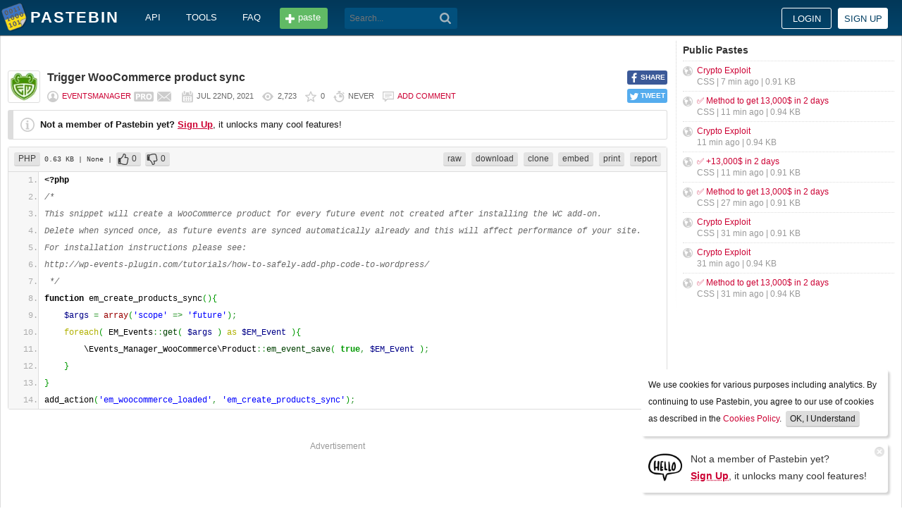

--- FILE ---
content_type: text/html; charset=UTF-8
request_url: https://pastebin.com/1Xa2uS5b
body_size: 5135
content:
<!DOCTYPE html>
<html lang="en">
<head>
    <meta name="viewport" content="width=device-width, initial-scale=0.75, maximum-scale=5.0, user-scalable=yes" />
        <script async src="https://www.googletagmanager.com/gtag/js?id=G-S72LBY47R8"></script>
    <script>
      window.dataLayer = window.dataLayer || [];
      function gtag(){dataLayer.push(arguments);}
      gtag('js', new Date());
      gtag('config', "G-S72LBY47R8");
    </script>
    <meta http-equiv="Content-Type" content="text/html; charset=utf-8" />
    <title>Trigger WooCommerce product sync - Pastebin.com</title>
    <link rel="shortcut icon" href="/favicon.ico" />
    <meta name="description" content="Pastebin.com is the number one paste tool since 2002. Pastebin is a website where you can store text online for a set period of time." />
    <meta property="og:description" content="Pastebin.com is the number one paste tool since 2002. Pastebin is a website where you can store text online for a set period of time." />
            <meta property="fb:app_id" content="231493360234820" />
    <meta property="og:title" content="Trigger WooCommerce product sync - Pastebin.com" />
    <meta property="og:type" content="article" />
    <meta property="og:url" content="https://pastebin.com/1Xa2uS5b" />
    <meta property="og:image" content="https://pastebin.com/i/facebook.png" />
    <meta property="og:site_name" content="Pastebin" />
    <meta name="google-site-verification" content="jkUAIOE8owUXu8UXIhRLB9oHJsWBfOgJbZzncqHoF4A" />
    <link rel="canonical" href="https://pastebin.com/1Xa2uS5b" />
        <meta name="csrf-param" content="_csrf-frontend">
<meta name="csrf-token" content="t10vIqP7iMPUO6jmhTYHA_HTC4TvovGn6-ksy2llEv79bEd394zdrotNkJCyWH93nOAm4pX4ot2up0SuIBZ3tg==">

<link href="/assets/c80611c4/css/bootstrap.min.css" rel="stylesheet">
<link href="/assets/d65ff796/dist/bootstrap-tagsinput.css" rel="stylesheet">        
<link href="/themes/pastebin/css/vendors.bundle.css?30d6ece6979ee0cf5531" rel="stylesheet">
<link href="/themes/pastebin/css/app.bundle.css?30d6ece6979ee0cf5531" rel="stylesheet">
    
<!-- 0-EykQt2a9 -->
<script type="text/javascript" src="//services.vlitag.com/adv1/?q=adf050ece17b957604b4bbfc1829059f" defer="" async=""></script><script> var vitag = vitag || {};</script>
<!-- End Valueimpression Head Script -->

</head>
<body class="night-auto " data-pr="EykQt2a9" data-pa="" data-sar="1" data-abd="1" data-bd="1">


<svg style="height: 0; width: 0; position: absolute; visibility: hidden" xmlns="http://www.w3.org/2000/svg">
    <symbol id="add" viewBox="0 0 1024 1024"><path fill="#ccc" d="M512 16C238 16 16 238 16 512s222 496 496 496 496-222 496-496S786 16 512 16z m288 552c0 13.2-10.8 24-24 24h-184v184c0 13.2-10.8 24-24 24h-112c-13.2 0-24-10.8-24-24v-184h-184c-13.2 0-24-10.8-24-24v-112c0-13.2 10.8-24 24-24h184v-184c0-13.2 10.8-24 24-24h112c13.2 0 24 10.8 24 24v184h184c13.2 0 24 10.8 24 24v112z"/></symbol>
    <symbol id="search" viewBox="0 0 512 512"><path fill="#ccc" d="M354.2,216c0-38.2-13-70.7-40-97.7c-27-27-59.6-40-97.7-40s-70.7,13-97.7,40s-40,59.6-40,97.7 s13,70.7,40,97.7s59.6,40,97.7,40s70.7-13,97.7-40C340.2,285.8,354.2,253.2,354.2,216z M511.5,472c0,10.2-3.7,19.5-12.1,27.9 c-8.4,8.4-16.8,12.1-27.9,12.1c-11.2,0-20.5-3.7-27.9-12.1L339.3,393.8c-37.2,26.1-78.2,38.2-122.9,38.2 c-29.8,0-57.7-5.6-83.8-16.8c-27-11.2-50.3-27-68.9-46.5s-34.4-42.8-46.5-68.9C6.1,272.8,0.5,244.8,0.5,216s5.6-57.7,16.8-83.8 c11.2-27,27-50.3,46.5-68.9s42.8-34.4,68.9-46.5C159.7,5.6,187.6,0,216.4,0s57.7,5.6,83.8,16.8c27,11.2,50.3,27,68.9,46.5 c18.6,19.5,34.4,42.8,46.5,68.9c11.2,27,16.8,54.9,16.8,83.8c0,44.7-13,85.6-38.2,122.9L499.4,444 C507.8,451.5,511.5,460.8,511.5,472z"/></g></symbol>
</svg>
<div class="wrap">

        
        
<div class="header">
    <div class="container">
        <div class="header__container">

                        <div class="header__left">
                <a class="header__logo" href="/">
                    Pastebin                </a>

                <div class="header__links h_1024">
                    
                                        <a href="/doc_api">API</a>
                    <a href="/tools">tools</a>
                    <a href="/faq">faq</a>
                                    </div>

                <a class="header__btn" href="/">
                    <span>paste</span>
                </a>

                
                <div class="header__search">
                                            <form id="w0" class="search_form" action="https://pastebin.com/search" method="get">
                            
<input type="text" id="q" class="search_input" name="q" maxlength="128" placeholder="Search...">



                            <button type="submit" class="search_btn" aria-label="Search"><svg class="icon search"><use xlink:href="#search"></use></svg></button>
                        </form>                                    </div>

            </div>

                        <div class="header__right">

                                    <div class="header_sign">
                        <a href="/login" class="btn-sign sign-in">Login</a>
                        <a href="/signup" class="btn-sign sign-up">Sign up</a>
                    </div>
                
            </div>

        </div>
    </div>

</div>
        

    <div class="container">
        <div class="content">

                        
                        
<!-- 0-EykQt2a9 -->
<div style="padding-bottom:20px; padding-top:20px;">
<div class="adsbyvli" data-ad-slot="vi_1282550010"></div><script>(vitag.Init = window.vitag.Init || []).push(function(){viAPItag.display("vi_1282550010")})</script>
</div>

                                    
            
            
<link href="/themes/pastebin/css/geshi/light/php.css?694707f98000ed24d865" rel="stylesheet">

<div class="post-view js-post-view">

    <div class="error-summary js-rating-error hide"><ul><li></li></ul></div>

    
    <div class="details">
                    <div class="share h_800">
                <div data-url="https://pastebin.com/1Xa2uS5b" class="share-btn facebook js-facebook-share" title="Share on Facebook!"><span>SHARE</span></div>
                <div data-url="https://pastebin.com/1Xa2uS5b" class="share-btn twitter js-twitter-share" title="Share on Twitter!"><span>TWEET</span></div>
            </div>
                <div class="user-icon">
                            <img src="/cache/img/0/17/6/196279.jpg" alt="eventsmanager">                    </div>
        <div class="info-bar">
            <div class="info-top">

                
                
                                    <h1>Trigger WooCommerce product sync</h1>
                            </div>
            <div class="info-bottom">

                                    <div class="username">
                                                    <a href="/u/eventsmanager">eventsmanager</a>
                                            </div>

                                            <a href="/pro" class="pro" title="PRO User!"></a>
                    
                                             <a href="/message/compose?to=eventsmanager" class="message" title="Send a private message to: eventsmanager"></a>
                                    
                <div class="date">
                    <span title="Thursday 22nd of July 2021 12:02:56 AM CDT">Jul 22nd, 2021</span>

                                    </div>

                <div class="visits" title="Unique visits to this paste">
                    2,723                </div>

                                    <div class="rating js-post-rating" data-key="1Xa2uS5b" title="Rating">
                        0                    </div>
                
                <div class="expire" title="When this paste gets automatically deleted">
                    Never                </div>

                                    <div class="comments-info" title="Comments">

                        
                                                            <a href="/login?return_url=%2F1Xa2uS5b%23add_comment">Add comment</a>                            
                                            </div>
                            </div>
        </div>
    </div>

    
    
                        <div class="page">
                <div class="content__text -no-padding">
                    <div class="notice -post-view">
                        <b>Not a member of Pastebin yet?</b>
                        <a href="/signup"><b><u>Sign Up</u></b></a>,
                        it unlocks many cool features!                    </div>
                </div>
            </div>
        
    
    <div class="highlighted-code">
        <div class="top-buttons">
            <div class="left">
                <a href="/archive/php" class="btn -small h_800">PHP</a> 0.63 KB
                                    <span title="Category">
                        | None                    </span>
                
                                        |
    <a class="btn -small -like" href="/login?return_url=%2F1Xa2uS5b" title="Like" data-rating="1" data-key="1Xa2uS5b">0</a>    <a class="btn -small -dislike" href="/login?return_url=%2F1Xa2uS5b" title="Dislike" data-rating="-1" data-key="1Xa2uS5b">0</a>                            </div>

            <div class="right">
                
                                    <a href="/raw/1Xa2uS5b" class="btn -small">raw</a>
                    <a href="/dl/1Xa2uS5b" class="btn -small">download</a>
                    <a href="/clone/1Xa2uS5b" class="btn -small h_800">clone</a>
                    <a href="/embed/1Xa2uS5b" class="btn -small h_800">embed</a>
                    <a href="/print/1Xa2uS5b" class="btn -small h_800">print</a>
                
                                    <a href="/report/1Xa2uS5b" class="btn -small">report</a>
                
                
                            </div>
        </div>
        <div class="source php" style="font-size: px; line-height: px;">
            <ol class="php"><li class="li1"><div class="de1"><span class="kw2">&lt;?php</span></div></li>
<li class="li1"><div class="de1"><span class="coMULTI">/*</span></div></li>
<li class="li1"><div class="de1"><span class="coMULTI">This snippet will create a WooCommerce product for every future event not created after installing the WC add-on. </span></div></li>
<li class="li1"><div class="de1"><span class="coMULTI">Delete when synced once, as future events are synced automatically already and this will affect performance of your site.</span></div></li>
<li class="li1"><div class="de1"><span class="coMULTI">For installation instructions please see:</span></div></li>
<li class="li1"><div class="de1"><span class="coMULTI">http://wp-events-plugin.com/tutorials/how-to-safely-add-php-code-to-wordpress/</span></div></li>
<li class="li1"><div class="de1"><span class="coMULTI">&nbsp;*/</span></div></li>
<li class="li1"><div class="de1"><span class="kw2">function</span> em_create_products_sync<span class="br0">&#40;</span><span class="br0">&#41;</span><span class="br0">&#123;</span></div></li>
<li class="li1"><div class="de1">&nbsp; &nbsp; <span class="re0">$args</span> <span class="sy0">=</span> <span class="kw3">array</span><span class="br0">&#40;</span><span class="st_h">'scope'</span> <span class="sy0">=&gt;</span> <span class="st_h">'future'</span><span class="br0">&#41;</span><span class="sy0">;</span></div></li>
<li class="li1"><div class="de1">&nbsp; &nbsp; <span class="kw1">foreach</span><span class="br0">&#40;</span> EM_Events<span class="sy0">::</span><span class="me2">get</span><span class="br0">&#40;</span> <span class="re0">$args</span> <span class="br0">&#41;</span> <span class="kw1">as</span> <span class="re0">$EM_Event</span> <span class="br0">&#41;</span><span class="br0">&#123;</span></div></li>
<li class="li1"><div class="de1">&nbsp; &nbsp; &nbsp; &nbsp; \Events_Manager_WooCommerce\Product<span class="sy0">::</span><span class="me2">em_event_save</span><span class="br0">&#40;</span> <span class="kw4">true</span><span class="sy0">,</span> <span class="re0">$EM_Event</span> <span class="br0">&#41;</span><span class="sy0">;</span></div></li>
<li class="li1"><div class="de1">&nbsp; &nbsp; <span class="br0">&#125;</span></div></li>
<li class="li1"><div class="de1"><span class="br0">&#125;</span></div></li>
<li class="li1"><div class="de1">add_action<span class="br0">&#40;</span><span class="st_h">'em_woocommerce_loaded'</span><span class="sy0">,</span> <span class="st_h">'em_create_products_sync'</span><span class="br0">&#41;</span><span class="sy0">;</span></div></li>
</ol>        </div>
    </div>

    

        
<!-- 0-EykQt2a9 -->
<div style="padding-bottom:20px; padding-top:20px;">
<div style="color: #999; font-size: 12px; text-align: center;">Advertisement</div>
<div class="adsbyvli" style="width:970px; height:250px" data-ad-slot="vi_1282567605"></div> <script>(vitag.Init = window.vitag.Init || []).push(function () { viAPItag.display("vi_1282567605") })</script>
</div>


    
                
<div class="comments">

    
            
            <div class="page">
                <div class="content__title -no-border">
                    Add Comment                </div>

                <div class="content__text -no-padding">
                    <div class="notice -post-view">
                        Please, <a href="/login?return_url=%2F1Xa2uS5b%23add_comment"><b><u>Sign In</u></b></a> to add comment                    </div>
                </div>
            </div>

            </div>    
        
</div>            <div style="clear: both;"></div>

                                </div>

        <div class="sidebar h_1024">
            



                
    <div class="sidebar__title">
        <a href="/archive">Public Pastes</a>
    </div>
    <ul class="sidebar__menu">

                    <li>
                <a href="/659dMev8?source=public_pastes">Crypto Exploit</a>
                <div class="details">
                                            CSS |
                    
                    7 min ago
                    | 0.91 KB                </div>
            </li>
                    <li>
                <a href="/BPZ4PTwd?source=public_pastes">✅ Method to get 13,000$ in 2 days</a>
                <div class="details">
                                            CSS |
                    
                    11 min ago
                    | 0.94 KB                </div>
            </li>
                    <li>
                <a href="/YbFRCUCj?source=public_pastes">Crypto Exploit</a>
                <div class="details">
                    
                    11 min ago
                    | 0.94 KB                </div>
            </li>
                    <li>
                <a href="/zvdkTKY6?source=public_pastes">✅ +13,000$ in 2 days</a>
                <div class="details">
                                            CSS |
                    
                    11 min ago
                    | 0.91 KB                </div>
            </li>
                    <li>
                <a href="/NtSA3CHg?source=public_pastes">✅ Method to get 13,000$ in 2 days</a>
                <div class="details">
                                            CSS |
                    
                    27 min ago
                    | 0.91 KB                </div>
            </li>
                    <li>
                <a href="/aagiYG9y?source=public_pastes">Crypto Exploit</a>
                <div class="details">
                                            CSS |
                    
                    31 min ago
                    | 0.91 KB                </div>
            </li>
                    <li>
                <a href="/xBSUufKb?source=public_pastes">Crypto Exploit</a>
                <div class="details">
                    
                    31 min ago
                    | 0.94 KB                </div>
            </li>
                    <li>
                <a href="/0yKXyhvv?source=public_pastes">✅ Method to get 13,000$ in 2 days</a>
                <div class="details">
                                            CSS |
                    
                    31 min ago
                    | 0.94 KB                </div>
            </li>
        
    </ul>
            

    <div class="sidebar__sticky -on">
                
<!-- 0-EykQt2a9 -->
<div style="padding-bottom:10px; padding-top:20px;">
<div class="adsbyvli" style="width:300px; height:250px" data-ad-slot="vi_1282566940"></div> <script>(vitag.Init = window.vitag.Init || []).push(function () { viAPItag.display("vi_1282566940") })</script>
</div>
<div style="padding-bottom:20px; padding-top:10px;">
<div class="adsbyvli" style="width:300px; height:250px" data-ad-slot="vi_1282566940"></div> <script>(vitag.Init = window.vitag.Init || []).push(function () { viAPItag.display("vi_1282566940") })</script>
</div>
    </div>
        </div>
    </div>
</div>


    
<div class="top-footer">
    <a class="icon-link -size-24-24 -chrome" href="/tools#chrome" title="Google Chrome Extension"></a>
    <a class="icon-link -size-24-24 -firefox" href="/tools#firefox" title="Firefox Extension"></a>
    <a class="icon-link -size-24-24 -iphone" href="/tools#iphone" title="iPhone/iPad Application"></a>
    <a class="icon-link -size-24-24 -windows" href="/tools#windows" title="Windows Desktop Application"></a>
    <a class="icon-link -size-24-24 -android" href="/tools#android" title="Android Application"></a>
    <a class="icon-link -size-24-24 -macos" href="/tools#macos" title="MacOS X Widget"></a>
    <a class="icon-link -size-24-24 -opera" href="/tools#opera" title="Opera Extension"></a>
    <a class="icon-link -size-24-24 -unix" href="/tools#pastebincl" title="Linux Application"></a>
</div>

<footer class="footer">
    <div class="container">
        <div class="footer__container">

            <div class="footer__left">
                <a href="/">create new paste</a> <span class="footer__devider">&nbsp;/&nbsp;</span>
                                <a href="/languages">syntax languages</a> <span class="footer__devider">&nbsp;/&nbsp;</span>
                <a href="/archive">archive</a> <span class="footer__devider">&nbsp;/&nbsp;</span>
                <a href="/faq">faq</a> <span class="footer__devider">&nbsp;/&nbsp;</span>
                <a href="/tools">tools</a> <span class="footer__devider">&nbsp;/&nbsp;</span>
                <a href="/night_mode">night mode</a> <span class="footer__devider">&nbsp;/&nbsp;</span>
                <a href="/doc_api">api</a> <span class="footer__devider">&nbsp;/&nbsp;</span>
                <a href="/doc_scraping_api">scraping api</a> <span class="footer__devider">&nbsp;/&nbsp;</span>
                <a href="/news">news</a> <span class="footer__devider">&nbsp;/&nbsp;</span>
                <a href="/pro" class="pro">pro</a>

                <br>
                <a href="/doc_privacy_statement">privacy statement</a> <span class="footer__devider">&nbsp;/&nbsp;</span>
                <a href="/doc_cookies_policy">cookies policy</a> <span class="footer__devider">&nbsp;/&nbsp;</span>
                <a href="/doc_terms_of_service">terms of service</a><span class="footer__devider">&nbsp;/&nbsp;</span>
                <a href="/doc_security_disclosure">security disclosure</a> <span class="footer__devider">&nbsp;/&nbsp;</span>
                <a href="/dmca">dmca</a> <span class="footer__devider">&nbsp;/&nbsp;</span>
                <a href="/report-abuse">report abuse</a> <span class="footer__devider">&nbsp;/&nbsp;</span>
                <a href="/contact">contact</a>

                <br>

                                
                <br>

                
<span class="footer__bottom h_800">
    By using Pastebin.com you agree to our <a href="/doc_cookies_policy">cookies policy</a> to enhance your experience.
    <br>
    Site design &amp; logo &copy; 2026 Pastebin</span>
            </div>

            <div class="footer__right h_1024">
                                    <a class="icon-link -size-40-40 -facebook-circle" href="https://facebook.com/pastebin" rel="nofollow" title="Like us on Facebook" target="_blank"></a>
                    <a class="icon-link -size-40-40 -twitter-circle" href="https://twitter.com/pastebin" rel="nofollow" title="Follow us on Twitter" target="_blank"></a>
                            </div>

        </div>
    </div>
</footer>
    


    
<div class="popup-container">

                <div class="popup-box -cookies" data-name="l2c_1">
            We use cookies for various purposes including analytics. By continuing to use Pastebin, you agree to our use of cookies as described in the <a href="/doc_cookies_policy">Cookies Policy</a>.            &nbsp;<span class="cookie-button js-close-cookies">OK, I Understand</span>
        </div>
    
                <div class="popup-box -pro" data-name="l2c_2_pg">
            <div class="pro-promo-img">
                <a href="/signup" aria-label="Sign Up">
                    <img src="/themes/pastebin/img/hello.webp" alt=""/>
                </a>
            </div>
            <div class="pro-promo-text">
                Not a member of Pastebin yet?<br/>
                <a href="/signup"><b>Sign Up</b></a>, it unlocks many cool features!            </div>
            <div class="close js-close-pro-guest" title="Close Me">&nbsp;</div>
        </div>
    
    
    
</div>
    

<span class="cd-top"></span>

<script src="/assets/9ce1885/jquery.min.js"></script>
<script src="/assets/f04f76b8/yii.js"></script>
<script src="/assets/d65ff796/dist/bootstrap-tagsinput.js"></script>
<script>
    const POST_EXPIRATION_NEVER = 'N';
    const POST_EXPIRATION_BURN = 'B';
    const POST_STATUS_PUBLIC = '0';
    const POST_STATUS_UNLISTED = '1';
</script>
<script src="/themes/pastebin/js/vendors.bundle.js?30d6ece6979ee0cf5531"></script>
<script src="/themes/pastebin/js/app.bundle.js?30d6ece6979ee0cf5531"></script>

</body>
</html>
